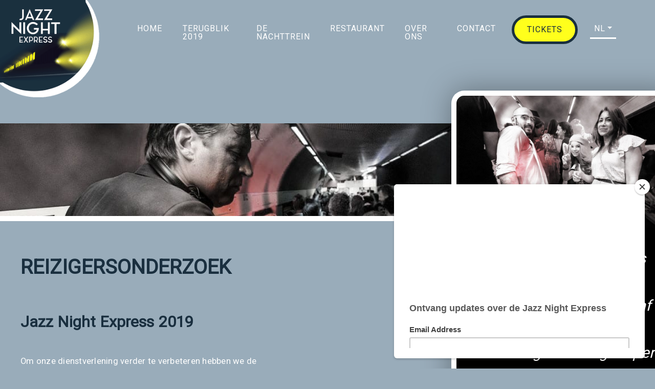

--- FILE ---
content_type: text/html; charset=UTF-8
request_url: https://jazznightexpress.nl/reizigersonderzoek/
body_size: 4957
content:
<!DOCTYPE html>
<html lang="nl-NL">
<head>
    <meta charset="UTF-8">
    <meta name="viewport" content="width=device-width, initial-scale=1">
    <meta http-equiv="X-UA-Compatible" content="IE=edge">
    <link rel="profile" href="http://gmpg.org/xfn/11">
<meta http-equiv="x-dns-prefetch-control" content="on"><title>REIZIGERSONDERZOEK - JazzNightExpress</title>
<meta name='robots' content='max-image-preview:large' />
<link rel="alternate" href="https://jazznightexpress.nl/reizigersonderzoek/" hreflang="nl" />
<link rel="alternate" href="https://jazznightexpress.nl/en/reizigersonderzoek-en/" hreflang="en" />

<!-- This site is optimized with the Yoast SEO Premium plugin v11.9 - https://yoast.com/wordpress/plugins/seo/ -->
<link rel="canonical" href="https://jazznightexpress.nl/reizigersonderzoek/" />
<meta property="og:locale" content="nl_NL" />
<meta property="og:locale:alternate" content="en_GB" />
<meta property="og:type" content="article" />
<meta property="og:title" content="REIZIGERSONDERZOEK - JazzNightExpress" />
<meta property="og:description" content="Jazz Night Express 2019 Om onze dienstverlening verder te verbeteren hebben we de reizigers die in 2019 mee waren, gevraagd wat ze vonden van de Jazz Night Express. De belangrijkste redenen om mee te gaan zijn de ervaring en de muziek. Meer dan de helft geeft aan met partner of vriend(in) te reizen. Geen enkele &hellip;" />
<meta property="og:url" content="https://jazznightexpress.nl/reizigersonderzoek/" />
<meta property="og:site_name" content="JazzNightExpress" />
<meta property="og:image" content="https://jazznightexpress.nl/wp-content/uploads/2020/01/Joke-Schot-60-1.jpg" />
<meta property="og:image:secure_url" content="https://jazznightexpress.nl/wp-content/uploads/2020/01/Joke-Schot-60-1.jpg" />
<meta property="og:image:width" content="1152" />
<meta property="og:image:height" content="768" />
<meta name="twitter:card" content="summary_large_image" />
<meta name="twitter:description" content="Jazz Night Express 2019 Om onze dienstverlening verder te verbeteren hebben we de reizigers die in 2019 mee waren, gevraagd wat ze vonden van de Jazz Night Express. De belangrijkste redenen om mee te gaan zijn de ervaring en de muziek. Meer dan de helft geeft aan met partner of vriend(in) te reizen. Geen enkele [&hellip;]" />
<meta name="twitter:title" content="REIZIGERSONDERZOEK - JazzNightExpress" />
<meta name="twitter:image" content="https://jazznightexpress.nl/wp-content/uploads/2020/01/Joke-Schot-60-1.jpg" />
<script type='application/ld+json' class='yoast-schema-graph yoast-schema-graph--main'>{"@context":"https://schema.org","@graph":[{"@type":"WebSite","@id":"https://jazznightexpress.nl/#website","url":"https://jazznightexpress.nl/","name":"JazzNightExpress","potentialAction":{"@type":"SearchAction","target":"https://jazznightexpress.nl/?s={search_term_string}","query-input":"required name=search_term_string"}},{"@type":"ImageObject","@id":"https://jazznightexpress.nl/reizigersonderzoek/#primaryimage","url":"https://jazznightexpress.nl/wp-content/uploads/2020/01/Joke-Schot-60-1.jpg","width":1152,"height":768},{"@type":"WebPage","@id":"https://jazznightexpress.nl/reizigersonderzoek/#webpage","url":"https://jazznightexpress.nl/reizigersonderzoek/","inLanguage":"nl","name":"REIZIGERSONDERZOEK - JazzNightExpress","isPartOf":{"@id":"https://jazznightexpress.nl/#website"},"primaryImageOfPage":{"@id":"https://jazznightexpress.nl/reizigersonderzoek/#primaryimage"},"datePublished":"2020-01-21T17:07:29+00:00","dateModified":"2020-01-24T21:40:49+00:00"}]}</script>
<!-- / Yoast SEO Premium plugin. -->

<link rel='dns-prefetch' href='//use.fontawesome.com' />
<link rel="stylesheet" href="https://jazznightexpress.nl/wp-content/cache/minify/13e61.css" media="all" />








<style id='getwid-blocks-inline-css' type='text/css'>
.wp-block-getwid-section .wp-block-getwid-section__wrapper .wp-block-getwid-section__inner-wrapper{max-width: 1170px;}
</style>
<link rel="stylesheet" href="https://jazznightexpress.nl/wp-content/cache/minify/a4299.css" media="all" />


<link rel='stylesheet' id='wp-bootstrap-pro-fontawesome-cdn-css'  href='https://use.fontawesome.com/releases/v5.8.2/css/all.css' type='text/css' media='all' />
<link rel="stylesheet" href="https://jazznightexpress.nl/wp-content/cache/minify/9db89.css" media="all" />


<script src="https://jazznightexpress.nl/wp-content/cache/minify/daced.js"></script>


<!--[if lt IE 9]>
<script type='text/javascript' src='https://jazznightexpress.nl/wp-content/themes/wp-bootstrap-starter/inc/assets/js/html5.js' id='html5hiv-js'></script>
<![endif]-->
<link rel="https://api.w.org/" href="https://jazznightexpress.nl/wp-json/" /><link rel="alternate" type="application/json" href="https://jazznightexpress.nl/wp-json/wp/v2/pages/303" /><link rel="pingback" href="https://jazznightexpress.nl/xmlrpc.php">    <style type="text/css">
        #page-sub-header { background: #fff; }
    </style>
    <style type="text/css">.recentcomments a{display:inline !important;padding:0 !important;margin:0 !important;}</style>	<style type="text/css">
	        a.site-title,
		.site-description {
			color: #ffffff;
		}
		</style>
	<link rel="icon" href="https://jazznightexpress.nl/wp-content/uploads/2020/01/favicon-2.ico" sizes="32x32" />
<link rel="icon" href="https://jazznightexpress.nl/wp-content/uploads/2020/01/favicon-2.ico" sizes="192x192" />
<link rel="apple-touch-icon" href="https://jazznightexpress.nl/wp-content/uploads/2020/01/favicon-2.ico" />
<meta name="msapplication-TileImage" content="https://jazznightexpress.nl/wp-content/uploads/2020/01/favicon-2.ico" />

<!-- add this Global site tag (gtag.js) - Google Analytics -->
	
<!-- Facebook Pixel Code -->
<script>
  !function(f,b,e,v,n,t,s)
  {if(f.fbq)return;n=f.fbq=function(){n.callMethod?
  n.callMethod.apply(n,arguments):n.queue.push(arguments)};
  if(!f._fbq)f._fbq=n;n.push=n;n.loaded=!0;n.version='2.0';
  n.queue=[];t=b.createElement(e);t.async=!0;
  t.src=v;s=b.getElementsByTagName(e)[0];
  s.parentNode.insertBefore(t,s)}(window, document,'script',
  'https://connect.facebook.net/en_US/fbevents.js');
  fbq('init', '1046595315708474');
  fbq('track', 'PageView');
</script>
<noscript><img height="1" width="1" style="display:none"
  src="https://www.facebook.com/tr?id=1046595315708474&ev=PageView&noscript=1"
/></noscript>
<!-- End Facebook Pixel Code -->
	

</head>

<body class="page-template page-template-fullwidth page-template-fullwidth-php page page-id-303">
<div id="page" class="site">

                    <div id="feature-header">
            <img class="rellax" data-rellax-speed="-5" srcset="https://jazznightexpress.nl/wp-content/uploads/2020/01/Joke-Schot-60-1-300x200.jpg 320w,
                https://jazznightexpress.nl/wp-content/uploads/2020/01/Joke-Schot-60-1-300x200.jpg 480w,
                https://jazznightexpress.nl/wp-content/uploads/2020/01/Joke-Schot-60-1.jpg 800w"
            sizes="(max-width: 320px) 280px,
                (max-width: 480px) 440px,
                800px"
            src="https://jazznightexpress.nl/wp-content/uploads/2020/01/Joke-Schot-60-1.jpg" alt="">
            

        </div>
        	
	<a class="skip-link screen-reader-text" href="#content">Skip to content</a>
    	<header id="masthead" class="site-header navbar-static-top navbar-light" role="banner">
        <div class="container">
            <nav class="navbar navbar-expand-xl p-0">
                <div class="navbar-brand">
                                            <a href="https://jazznightexpress.nl/">
                            <img src="https://jazznightexpress.nl/wp-content/uploads/2020/01/2020-Round-LB-JAZZNightEXPRESS-2.png" alt="JazzNightExpress">
                        </a>
                    
                </div>
                <button class="navbar-toggler" type="button" data-toggle="collapse" data-target="#main-nav" aria-controls="" aria-expanded="false" aria-label="Toggle navigation">
                    <span class="navbar-toggler-icon"></span>
                </button>

                <div id="main-nav" class="collapse navbar-collapse justify-content-end"><ul id="menu-main-menu" class="navbar-nav"><li itemscope="itemscope" itemtype="https://www.schema.org/SiteNavigationElement" id="menu-item-8" class="menu-item menu-item-type-custom menu-item-object-custom menu-item-home menu-item-8 nav-item"><a title="Home" href="https://jazznightexpress.nl" class="nav-link">Home</a></li>
<li itemscope="itemscope" itemtype="https://www.schema.org/SiteNavigationElement" id="menu-item-1868" class="menu-item menu-item-type-post_type menu-item-object-page menu-item-1868 nav-item"><a title="Terugblik 2019" href="https://jazznightexpress.nl/terugblik-2019-jazz-night-express/" class="nav-link">Terugblik 2019</a></li>
<li itemscope="itemscope" itemtype="https://www.schema.org/SiteNavigationElement" id="menu-item-25" class="menu-item menu-item-type-post_type menu-item-object-page menu-item-25 nav-item"><a title="De nachttrein" href="https://jazznightexpress.nl/denachttrein/" class="nav-link">De nachttrein</a></li>
<li itemscope="itemscope" itemtype="https://www.schema.org/SiteNavigationElement" id="menu-item-1506" class="menu-item menu-item-type-post_type menu-item-object-page menu-item-1506 nav-item"><a title="Restaurant" href="https://jazznightexpress.nl/meals-on-wheels/" class="nav-link">Restaurant</a></li>
<li itemscope="itemscope" itemtype="https://www.schema.org/SiteNavigationElement" id="menu-item-129" class="menu-item menu-item-type-post_type menu-item-object-page menu-item-129 nav-item"><a title="Over ons" href="https://jazznightexpress.nl/over-ons/" class="nav-link">Over ons</a></li>
<li itemscope="itemscope" itemtype="https://www.schema.org/SiteNavigationElement" id="menu-item-28" class="menu-item menu-item-type-post_type menu-item-object-page menu-item-28 nav-item"><a title="Contact" href="https://jazznightexpress.nl/contact/" class="nav-link">Contact</a></li>
<li itemscope="itemscope" itemtype="https://www.schema.org/SiteNavigationElement" id="menu-item-24" class="menu-item menu-item-type-post_type menu-item-object-page menu-item-24 nav-item"><a title="Tickets" href="https://jazznightexpress.nl/tickets/" class="nav-link">Tickets</a></li>
<li itemscope="itemscope" itemtype="https://www.schema.org/SiteNavigationElement" id="menu-item-311" class="pll-parent-menu-item menu-item menu-item-type-custom menu-item-object-custom current-menu-parent menu-item-has-children dropdown active menu-item-311 nav-item"><a title="NL" href="#" data-toggle="dropdown" aria-haspopup="true" aria-expanded="false" class="dropdown-toggle nav-link" id="menu-item-dropdown-311">NL</a>
<ul class="dropdown-menu" aria-labelledby="menu-item-dropdown-311" role="menu">
	<li itemscope="itemscope" itemtype="https://www.schema.org/SiteNavigationElement" id="menu-item-311-nl" class="lang-item lang-item-154 lang-item-nl current-lang lang-item-first menu-item menu-item-type-custom menu-item-object-custom menu-item-311-nl nav-item"><a title="NL" href="https://jazznightexpress.nl/reizigersonderzoek/" class="dropdown-item" hreflang="nl-NL" lang="nl-NL">NL</a></li>
	<li itemscope="itemscope" itemtype="https://www.schema.org/SiteNavigationElement" id="menu-item-311-en" class="lang-item lang-item-157 lang-item-en menu-item menu-item-type-custom menu-item-object-custom menu-item-311-en nav-item"><a title="En" href="https://jazznightexpress.nl/en/reizigersonderzoek-en/" class="dropdown-item" hreflang="en-GB" lang="en-GB">En</a></li>
</ul>
</li>
</ul></div>
            </nav>
        </div>
	</header><!-- #masthead -->
    	<div id="content" class="site-content">
		<div class="container">
			<div class="row">
                
	<section id="primary" class="content-area col-sm-12">
		<main id="main" class="site-main" role="main">

			
<article id="post-303" class="post-303 page type-page status-publish has-post-thumbnail hentry">
		 
	 	
		<header class="entry-header">
			<h1 class="entry-title">REIZIGERSONDERZOEK</h1>		</header><!-- .entry-header -->
	
				
	<div class="entry-content">
		
<div class="wp-block-columns">
<div class="wp-block-column">
<h2>Jazz Night Express 2019</h2>



<p>Om onze dienstverlening verder te verbeteren hebben we de reizigers die in 2019 mee waren, gevraagd wat ze vonden van de Jazz Night Express. </p>



<p>De belangrijkste redenen om mee te gaan zijn de ervaring en de muziek. Meer dan de helft geeft aan met partner of vriend(in) te reizen. Geen enkele respondent aangegeven de volgende niet meer mee te gaan.</p>



<p>De reizigers komen overal vandaan: Parijs, Hamburg, Rotterdam, Warschau, Amsterdam, maar ook: Nijmegen, Epe, Amersfoort</p>
</div>



<div class="wp-block-column offset-height rellax">
<figure class="wp-block-image size-large"><img loading="lazy" width="1024" height="683" src="https://jazznightexpress.nl/wp-content/uploads/2020/01/topshot3-jazznight-1024x683.jpg" alt="" class="wp-image-266" srcset="https://jazznightexpress.nl/wp-content/uploads/2020/01/topshot3-jazznight-1024x683.jpg 1024w, https://jazznightexpress.nl/wp-content/uploads/2020/01/topshot3-jazznight-300x200.jpg 300w, https://jazznightexpress.nl/wp-content/uploads/2020/01/topshot3-jazznight-768x512.jpg 768w, https://jazznightexpress.nl/wp-content/uploads/2020/01/topshot3-jazznight.jpg 1152w" sizes="(max-width: 1024px) 100vw, 1024px" /></figure>



<figure class="wp-block-pullquote"><blockquote><p><em>&#8220;Jazz Night Express als geheel: in een woord fantastisch. Echt petje af voor de organisatie. Geweldige ervaring. Super leuke sfeer aan boord. Wij zouden zeker nog een keer gaan. Ik denk dat slaaptreinen hoe dan ook terug moeten komen&#8221;</em></p><cite>REIZIGER 2019</cite></blockquote></figure>
</div>
</div>



<h2 class="has-text-align-center">Jazz Night Express als <strong>geheel 8,9</strong></h2>



<p class="has-text-align-center">Beoordeling reizigers (38) Via onderzoekdoen.nl</p>



<div class="wp-block-columns ranking">
<div class="wp-block-column">
<p class="has-text-align-center">Programma</p>



<h2 class="has-text-align-center">8,4</h2>
</div>



<div class="wp-block-column">
<p class="has-text-align-center">Bediening en service</p>



<h2 class="has-text-align-center">8,3</h2>
</div>



<div class="wp-block-column">
<p class="has-text-align-center">Netheid en hygiëne</p>



<h2 class="has-text-align-center">7,1</h2>
</div>



<div class="wp-block-column">
<p class="has-text-align-center">Reistijden</p>



<h2 class="has-text-align-center">7,1</h2>
</div>



<div class="wp-block-column">
<p class="has-text-align-center">Bestemming</p>



<h2 class="has-text-align-center">8,7</h2>
</div>



<div class="wp-block-column">
<p class="has-text-align-center">Kwaliteit rijtuigen</p>



<h2 class="has-text-align-center">7,4</h2>
</div>
</div>



<div style="height:20px" aria-hidden="true" class="wp-block-spacer"></div>



<p>Op basis daarvan hebben we veel zaken gecontinueerd en versterkt, maar ook een aantal verbeteringen doorgevoerd. De rijtijden zijn beter, waardoor we wat later kunnen aankomen. Er komen meer stewards in de slaap- en couchettewagons. Zij geven de wagons extra gezelligheid mee, maken de reizigers wegwijs maken in de trein en zullen de schoonmaak beter monitoren. </p>



<p><em>De cijfers hierboven zijn omgezet van een classificatie zeer ontevreden (1-2), ontevreden (3-4), neutraal (5-6), tevreden (7-8) en zeer tevreden (9-10)</em></p>



<div class="wp-block-button aligncenter"><a class="wp-block-button__link" href="https://jazznightexpress.nl/terugblik-2019-jazz-night-express/">Terugblik 2019</a></div>



<div style="height:100px" aria-hidden="true" class="wp-block-spacer"></div>
	</div><!-- .entry-content -->

	</article><!-- #post-## -->

		</main><!-- #main -->
	</section><!-- #primary -->

			</div><!-- .row -->
		</div><!-- .container -->
	</div><!-- #content -->
    	<footer id="colophon" class="site-footer navbar-light" role="contentinfo">

	<div class="footermenu wp-block-columns has-4-columns services">
		<div class="wp-block-column">
						</div>
		<div class="wp-block-column">
			
		</div>
		<div class="wp-block-column">
				</div>
		<div class="wp-block-column">
			<div class="social-icons">
				<div class="logo-footer">
			<div>
		</div>
	</div>


		</div>
	</footer><!-- #colophon -->
</div><!-- #page -->

<script type='text/javascript' id='getwid-blocks-frontend-js-js-extra'>
/* <![CDATA[ */
var Getwid = {"settings":[],"ajax_url":"https:\/\/jazznightexpress.nl\/wp-admin\/admin-ajax.php","nonces":{"recaptcha_v2_contact_form":"74da5ede1d"}};
/* ]]> */
</script>





<link href="https://fonts.googleapis.com/css?family=Roboto&display=swap" rel="stylesheet">

<script src="https://jazznightexpress.nl/wp-content/cache/minify/a2afe.js"></script>

    <script>
    	var rellax = new Rellax('.rellax', {
        // center: true
        callback: function(position) {
            // callback every position change
            console.log(position);
        }
      });
	</script>
	<script>
		// Also can pass in optional settings block
		var rellax = new Rellax('.rellax', {
			speed: -3,
			center: true,
			wrapper: null,
			round: true,
			vertical: true,
			horizontal: true
		});
	</script>

<script type="text/javascript" src="//downloads.mailchimp.com/js/signup-forms/popup/unique-methods/embed.js" data-dojo-config="usePlainJson: true, isDebug: false"></script><script type="text/javascript">window.dojoRequire(["mojo/signup-forms/Loader"], function(L) { L.start({"baseUrl":"mc.us20.list-manage.com","uuid":"8f5b5dade334e2152cdb519b1","lid":"1e83799b4a","uniqueMethods":true}) })</script>


	<!-- Global site tag (gtag.js) - Google Analytics -->
	<script async src="https://www.googletagmanager.com/gtag/js?id=UA-132816955-1"></script>
	<script>
	window.dataLayer = window.dataLayer || [];
	function gtag(){dataLayer.push(arguments);}
	gtag('js', new Date());

	gtag('config', 'UA-132816955-1');
	</script>



</body>
</html>
<!--
Performance optimized by W3 Total Cache. Learn more: https://www.boldgrid.com/w3-total-cache/

Object caching 18/149 objecten gebruiken disk
Paginacaching met disk: enhanced{w3tc_pagecache_reject_reason}
Minified gebruikt disk
Database caching 4/47 wachtrijen in 4.000 seconden gebruikt disk

Served from: jazznightexpress.nl @ 2026-01-21 14:56:48 by W3 Total Cache
-->

--- FILE ---
content_type: text/css
request_url: https://jazznightexpress.nl/wp-content/cache/minify/9db89.css
body_size: 7431
content:
body{margin:0;-webkit-font-smoothing:auto;letter-spacing:0.25;background-color:#99acba;-apple-system, BlinkMacSystemFont, "Segoe UI", "Roboto", "Oxygen", "Ubuntu", "Cantarell", "Fira Sans", "Droid Sans", "Helvetica Neue", sans-serif;color:#fff!important;line-height:1.6;letter-spacing:0.005em;font-size:1.1rem!important}article,aside,details,figcaption,figure,footer,header,main,menu,nav,section,summary{display:block}audio,canvas,progress,video{display:inline-block;vertical-align:baseline}audio:not([controls]){display:none;height:0}[hidden],template{display:none}a{background-color:transparent;color:#ffff1c!important;font-size:1.2rem}.purple_bg
a{color:#fff!important}a:active,a:hover{outline:0}dfn{font-style:italic}mark{background:#ff0;color:#000}small{font-size:80%}sub,sup{font-size:75%;line-height:0;position:relative;vertical-align:baseline}sup{top:-0.5em}sub{bottom:-0.25em}img{border:0}svg:not(:root){overflow:hidden}figure{margin:0!important}hr{box-sizing:content-box;height:0}button{overflow:visible}button,select{text-transform:none}button,
html input[type="button"],input[type="reset"],input[type="submit"]{-webkit-appearance:button;cursor:pointer}button[disabled],
html input[disabled]{cursor:default}button::-moz-focus-inner,input::-moz-focus-inner{border:0;padding:0}input{line-height:normal}input[type="checkbox"],input[type="radio"]{box-sizing:border-box;padding:0}input[type="number"]::-webkit-inner-spin-button,input[type="number"]::-webkit-outer-spin-button{height:auto}input[type="search"]::-webkit-search-cancel-button,input[type="search"]::-webkit-search-decoration{-webkit-appearance:none}fieldset{border:1px
solid #c0c0c0;margin:0
2px;padding:0.35em 0.625em 0.75em}legend{border:0;padding:0}textarea{overflow:auto}optgroup{font-weight:bold}table{border-collapse:collapse;border-spacing:0}td,th{padding:0}h1,h2,h3,h4,h5,h6{clear:both;color:#1a2f3f;font-weight:600;margin-top:24px;margin-bottom:15px;letter-spacing:0.3;font-family:'Roboto',sans-serif}h1{font-size:2rem;padding-bottom:10px;font-weight:bold;font-weight:1000;color:#1a2f3f;display:block!important}h2, h2
a{font-size:2rem;font-family:'Roboto',sans-serif;color:#1a2f3f!important;font-weight:600;max-width:1200px;margin:0
auto;padding-bottom:40px;padding-top:20px;line-height:1.3}h3{font-size:18px;line-height:25px}h4{font-size:16px;line-height:20px}h5{font-size:14px;line-height:17.5px}p{margin-bottom:1.5em;line-height:1.7;letter-spacing:0.25px}h1.entry-title{font-size:1.31rem;border-bottom:1px solid #eaecef}h2.entry-title{border-bottom:1px solid #eaecef}h3.widget-title{font-size:1.2rem}body{}img{height:auto;max-width:100%}figure{}table{margin:0
0 1.5em;width:100%}header#masthead{margin-bottom:0;box-shadow:0 0.5rem 1rem rgba(0,0,0,.05), inset 0 -1px 0 rgba(0,0,0,.1);padding:0!important;position:absolute;top:0}.navbar-brand>a{color:rgba(0, 0, 0, 0.9);font-size:1.1rem;outline:medium none;text-decoration:none;color:#fff;font-weight:700}.navbar-brand>a:visited,.navbar-brand>a:hover{text-decoration:none}#page-sub-header{position:relative;padding-top:5rem;padding-bottom:0;text-align:center;font-size:1.25rem;background-size:cover !important}body:not(.theme-preset-active) #page-sub-header
h1{line-height:1.6;font-size:4rem;color:#563e7c;margin:0
0 1rem;border:0;padding:0}#page-sub-header
p{margin-bottom:0;line-height:1.4;font-size:1.25rem;font-weight:300}body:not(.theme-preset-active) #page-sub-header
p{color:#212529}a.page-scroller{color:#333;font-size:2.6rem;display:inline-block;margin-top:2rem}@media screen and (min-width: 768px){body:not(.theme-preset-active) #page-sub-header
h1{font-size:3.750rem}body:not(.theme-preset-active) #page-sub-header{font-size:1.25rem}}@media screen and (min-width: 992px){#page-sub-header
p{max-width:43rem;margin:0
auto}}#masthead
nav{margin:0
auto;padding-left:15%!important;padding-right:5%!important}body:not(.theme-preset-active) #masthead .navbar-nav>li>a{color:#cdbfe3;padding:0.5rem;font-weight:500;font-size:0.875rem}body:not(.theme-preset-active) #masthead .navbar-nav > li > a:hover,
body:not(.theme-preset-active) #masthead .navbar-nav>li.current_page_item>a{color:#fff;font-weight:600}.navbar-brand{height:auto}.navbar-toggle .icon-bar{background:#000 none repeat scroll 0 0}.dropdown-menu .dropdown-toggle::after{border-bottom:0.3em solid transparent;border-left:0.3em solid;border-top:0.3em solid transparent}.dropdown.menu-item-has-children .dropdown.menu-item-has-children{position:relative}.dropdown.menu-item-has-children .dropdown.menu-item-has-children>.dropdown-menu{top:0;left:100%;margin-top:-6px;margin-left:-1px;-webkit-border-radius:0 6px 6px 6px;-moz-border-radius:0 6px 6px;border-radius:0 6px 6px 6px}.dropdown.menu-item-has-children .dropdown.menu-item-has-children:hover>.dropdown-menu{display:block}.dropdown.menu-item-has-children .dropdown.menu-item-has-children>a:after{display:block;content:" ";float:right;width:0;height:0;border-color:transparent;border-style:solid;border-width:5px 0 5px 5px;border-left-color:#ccc;margin-top:5px;margin-right:-10px}.dropdown.menu-item-has-children .dropdown.menu-item-has-children:hover>a:after{border-left-color:#fff}.dropdown.menu-item-has-children .dropdown.menu-item-has-children.pull-left{float:none}.dropdown.menu-item-has-children .dropdown.menu-item-has-children.pull-left>.dropdown-menu{left:-100%;margin-left:10px;-webkit-border-radius:6px 0 6px 6px;-moz-border-radius:6px 0 6px 6px;border-radius:6px 0 6px 6px}.menu-toggle,
.main-navigation.toggled
ul{display:block}.dropdown-item{line-height:1.2;padding-bottom:0.313rem;padding-top:0.313rem}.dropdown-menu{min-width:12.500rem}.dropdown .open .dropdown-menu{display:block;left:12.250em;top:0}.dropdown-menu .dropdown-item{white-space:normal;background:transparent;line-height:1.6}.dropdown-menu .dropdown-item:hover{background:transparent}@media screen and (min-width: 37.5em){.menu-toggle{display:none}}@media screen and (min-width: 769px){.dropdown-menu li>.dropdown-menu{right:-9.875rem;top:1.375rem}}@media screen and (max-width: 1024px){.navbar-nav .dropdown-menu{border:medium none;margin-left:1.250rem;padding:0}.dropdown-menu li
a{padding:0}#masthead .navbar-nav>li>a{padding-bottom:0.625rem;padding-top:0.313rem}.navbar-light .navbar-toggler{border:medium none;outline:none;background-color:#fff}}.site-main .comment-navigation,
.site-main .posts-navigation,
.site-main .post-navigation{margin:0
0 1.5em;overflow:hidden}.comment-navigation .nav-previous,
.posts-navigation .nav-previous,
.post-navigation .nav-previous{float:left;width:50%}.comment-navigation .nav-next,
.posts-navigation .nav-next,
.post-navigation .nav-next{float:right;text-align:right;width:50%}.comment-content.card-block{padding:20px}.navigation.post-navigation{padding-top:1.875rem}.post-navigation .nav-previous a,
.post-navigation .nav-next
a{border:1px
solid #ddd;border-radius:0.938rem;display:inline-block;padding:0.313rem 0.875rem;text-decoration:none}.post-navigation .nav-next a::after{content:" \2192"}.post-navigation .nav-previous a::before{content:"\2190 "}.post-navigation .nav-previous a:hover,
.post-navigation .nav-next a:hover{background:#eee none repeat scroll 0 0}.screen-reader-text{clip:rect(1px, 1px, 1px, 1px);position:absolute !important;height:1px;width:1px;overflow:hidden;word-wrap:normal !important}.screen-reader-text:focus{background-color:#f1f1f1;border-radius:3px;box-shadow:0 0 2px 2px rgba(0, 0, 0, 0.6);clip:auto !important;color:#21759b;display:block;font-size:14px;font-size:0.875rem;font-weight:bold;height:auto;left:0.313rem;line-height:normal;padding:0.938rem 1.438rem 0.875rem;text-decoration:none;top:0.313rem;width:auto;z-index:100000}#content[tabindex="-1"]:focus{outline:0}.alignleft{display:inline;float:left;margin-right:1.5em}.alignright{display:inline;float:right;margin-left:1.5em}.aligncenter{clear:both;display:block;margin-left:auto;margin-right:auto}a
img.alignright{float:right;margin:0.313rem 0 1.25rem 1.25rem}a
img.alignnone{margin:0.313rem 1.25rem 1.25rem 0}a
img.alignleft{float:left;margin:0.313rem 1.25rem 1.25rem 0}a
img.aligncenter{display:block;margin-left:auto;margin-right:auto}.wp-caption.alignnone{margin:0.313rem 1.25rem 1.25rem 0}.wp-caption.alignleft{margin:0.313rem 1.25rem 1.25rem 0}.wp-caption.alignright{margin:0.313rem 0 1.25rem 1.25rem}.clear:before,.clear:after,.entry-content:before,.entry-content:after,.comment-content:before,.comment-content:after,.site-header:before,.site-header:after,.site-content:before,.site-content:after,.site-footer:before,.site-footer:after{content:"";display:table;table-layout:fixed}.clear:after,.entry-content:after,.comment-content:after,.site-header:after,.site-content:after,.site-footer:after{clear:both}.widget{margin:0
0 1.5em;font-size:0.875rem}.widget
select{max-width:100%}.widget_search .search-form input[type="submit"]{display:none}.nav>li>a:focus,.nav>li>a:hover{background-color:#eee;text-decoration:none}.half-rule{width:6rem;margin:2.5rem 0}.widget_categories .nav-link{display:inline-block}#content.site-content{}.sticky .entry-title::before{content:'\f08d';font-family:"Font Awesome\ 5 Free";font-size:1.563rem;left:-2.5rem;position:absolute;top:0.375rem;font-weight:900}.sticky .entry-title{position:relative}.single .byline,
.group-blog
.byline{display:inline}.page-content,.entry-content,.entry-summary{margin:1.5em 0 0}.page-links{clear:both;margin:0
0 1.5em}.page-template-blank-page .entry-content,
.blank-page-with-container .entry-content{margin-top:0}.post.hentry{margin-bottom:4rem}.posted-on,.byline,.comments-link{color:#9a9a9a}.entry-title>a{color:inherit}.comment-content
a{word-wrap:break-word}.bypostauthor{display:block}.comment-body .pull-left{padding-right:0.625rem}.comment-list
.comment{display:block}.comment-list{padding-left:0}.comments-title{font-size:1.125rem}.comment-list
.pingback{border-top:1px solid rgba(0, 0, 0, 0.125);padding:0.563rem 0}.comment-list .pingback:first-child{border:medium none}.infinite-scroll .posts-navigation,
.infinite-scroll.neverending .site-footer{display:none}.infinity-end.neverending .site-footer{display:block}.page-content .wp-smiley,
.entry-content .wp-smiley,
.comment-content .wp-smiley{border:none;margin-bottom:0;margin-top:0;padding:0}embed,iframe,object{max-width:100%}iframe{max-height:320px!important;margin-bottom:20px}.wp-caption{background:#f1f1f1 none repeat scroll 0 0;border:1px
solid #f0f0f0;max-width:96%;padding:0.313rem 0.313rem 0;text-align:center}.wp-caption img[class*="wp-image-"]{border:0
none;height:auto;margin:0;max-width:100%;padding:0;width:auto}.wp-caption .wp-caption-text{font-size:0.688rem;line-height:1.063rem;margin:0;padding:0.625rem}.wp-caption-text{text-align:center}.gallery{margin-bottom:1.5em}.gallery-item{display:inline-block;text-align:center;vertical-align:top;width:100%}.gallery-item .gallery-columns-2{max-width:50%}.gallery-item .gallery-columns-3{max-width:33.33333%}.gallery-item .gallery-columns-4{max-width:25%}.gallery-item .gallery-columns-5{max-width:20%}.gallery-item .gallery-columns-6{max-width:16.66667%}.gallery-item .gallery-columns-7{max-width:14.28571%}.gallery-item .gallery-columns-8{max-width:12.5%}.gallery-item .gallery-columns-9{max-width:11.11111%}.gallery-caption{display:block}.woocommerce-cart-form .shop_table .coupon .input-text{width:8.313rem !important}.variations_form .variations .value>select{margin-bottom:0.625rem}.woocommerce-MyAccount-content .col-1,
.woocommerce-MyAccount-content .col-2{max-width:100%}.elementor-page article .entry-footer{display:none}.elementor-page.page-template-fullwidth #content.site-content{padding-bottom:0;padding-top:0}.elementor-page .entry-content{margin-top:0}.vc_desktop article .entry-footer{display:none}.vc_desktop #content.site-content{padding-bottom:0;padding-top:0}.vc_desktop .entry-content{margin-top:0}body:not(.theme-preset-active) footer#colophon{color:#99979c}.navbar-dark .site-info{color:#fff}.copyright{font-size:0.875rem;margin-bottom:0;text-align:center}.copyright a, footer#colophon
a{color:inherit}@media screen and (max-width: 767px){#masthead .navbar-nav>li>a{padding-bottom:0.938rem;padding-top:0.938rem}}@media only screen and (max-width: 1280px){html{font-size:95%}}@media screen and (max-width: 1199px){.navbar-dark .dropdown-item{color:#fff}.navbar-nav .dropdown-menu{background:transparent;box-shadow:none;border:none}}@media only screen and (max-width: 1024px){html{font-size:90%}}@media only screen and (max-width: 960px){html{font-size:85%}}@media only screen and (max-width: 768px){html{font-size:80%}body:not(.theme-preset-active) #masthead .navbar-nav>li>a{font-size:1.25rem!important}}@media only screen and (max-width: 480px){html{font-size:75%}}header#masthead{box-shadow:none!important;width:100%}.dropdown-menu{background-color:#000;left:-70px}.ranking .wp-block-column{border-right:#fff 5px solid}.ranking .wp-block-column
p{padding-bottom:10px!important}.ranking .wp-block-column:not(:first-child){margin-left:0px!important}h1.entry-title{border-bottom:0px!important;font-size:2.6rem!important;text-align:center;max-width:700px;margin:20px
auto}#main h1, #main h2, #main
h3{line-height:1.5}#main p,.posts-navigation{max-width:600px;margin:0px
auto!important;padding-bottom:40px}.blog #main
article{max-width:600px;margin:0px
auto;padding-bottom:20px}blockquote
p{color:#1a2f3f}blockquote{padding:15px;margin-right:0px!important;margin-left:10px}.intro{font-size:1.3rem}.intro{font-size:1.3rem}.navbar-brand
img{max-height:270px;position:absolute;top:-10px;left:-10px}.navbar-brand{width:200px;display:block;line-height:inherit;white-space:nowrap;margin-right:0rem;padding-bottom:0rem!important}.wp-block-cover,.wp-block-cover-image{background-color:rgba(79,7,61,.50)!important;transition:background-color 0.5s ease}.wp-block-cover:hover,.wp-block-cover-image:hover{background-color:rgba(79,7,61,100)!important;transition:background-color 0.5s ease}.navbar{display:flex!important;padding-top:20px!important;padding-bottom:40px!important;color:#ccc}body:not(.theme-preset-active) #masthead .navbar-nav>li>a{color:#fff;text-transform:uppercase}body:not(.theme-preset-active) #masthead .navbar-nav>li>a:hover{color:#ffffff!important}.wp-block-cover,.wp-block-cover-image{border-radius:3px}.wp-block-button{margin:0
auto;text-align:left;padding-bottom:80  px!important}.wp-block-button
a{background-color:#fff;color:#000!important;font-weight:400}.wp-block-media-text__media
img{max-height:400px;width:inherit!important;margin:0
auto}.wp-block-media-text__content .wp-block-button a, .wp-block-column .wp-block-button a, .wp-block-button
a{color:#fff!important;font-weight:400;transition:background-color 0.5s ease;transition:border 0.8s ease;Border:0px solid}.wp-block-media-text__content .wp-block-button a:hover, .wp-block-column .wp-block-button a:hover{color:#fff!important;font-weight:400;transition:background-color 0.5s ease;transition:border 0.8s ease;Border:4px solid}.container{padding-left:0!important;padding-right:0!important;width:100%!important}.connectas{text-align:center;margin:0
auto;padding-top:40px;padding-bottom:40px}.connectas
img{max-height:100px}#yui_3_17_2_1_1567428726827_822{text-align:center;padding-bottom:40px}.wp-block-image
figcaption{margin-top:0px;margin-bottom:1em;color:#555d66;text-align:left;font-size:11px;padding:10px}.page-id-46 .has-3-columns, .page-id-44 .has-3-columns, .page-id-54 .has-2-columns, .page-id-149 .has-2-columns, .page-id-160 .has-2-columns, .page-id-154 .has-2-columns, .page-id-163 .has-2-columns, .page-id-166 .has-2-columns, .page-id-157 .has-2-columns, .page-id-52 .has-2-columns{Max-width:800px;margin:0
auto}.page-id-50 .has-4-columns{Max-width:950px;margin:0
auto}.page-id-50 .has-4-columns p, .page-id-50 .has-3-columns
p{font-size:14px!important}.wp-block-image:first-of-type, .wp-block-image:first-of-type .is-resized{overflow:hidden;display:inherit!important}.offset-height .wp-block-image:first-of-type img, .offset-height .wp-block-image:first-of-type .is-resized img, .offset-height-programma .wp-block-image:first-of-type .is-resized img, .offset-height-programma .wp-block-image:first-of-type
img{max-width:100%!important;border-left:10px #fff solid;border-top:10px #fff solid;border-right:10px #fff solid;border-bottom:none;border-top-left-radius:25px;border-top-right-radius:25px;border-bottom-left-radius:0px;border-bottom-right-radius:0px}.offset-height .wp-block-image:first-of-type, .offset-height .wp-block-image:first-of-type .is-resized, .offset-height-programma .wp-block-image:first-of-type .is-resized, .offset-height-programma .wp-block-image:first-of-type{max-width:100%!important;border-left:none;border-top:none;border-right:none;border-bottom:none;border-top-left-radius:0;border-top-right-radius:0;border-bottom-left-radius:0px;border-bottom-right-radius:0px;background:transparent}.wp-block-image:first-of-type, .wp-block-image:first-of-type .is-resized,.image-2{max-width:100%!important;border:10px
#fff solid;border-radius:25px;min-height:170px;background:#fff;vertical-align:middle}.image-2
img{border-radius:20px}.OHOZ
img{padding-top:40px}.DIA
figure{background:transparent!important;text-align:center;padding-top:20px}.DIA .wp-block-image{background:transparent!important;text-align:center;padding-top:20px}.Quote-home{border-radius:20px;border:10px
#fff solid;background:#000}.Quote-home
figure{border:0px!important;background:transparent!important}.book{max-width:200px!important}.widget-area{padding-top:75px!important}.frm_description{display:none}.frm_style_formidable-style.with_frm_style .form-field{width:100%!important}.frm_button_submit{background-color:#723c64!important;color:#fff!important;width:250px!important;height:50px!important;border-radius:30px!important}#feature-header{position:relative;width:100%;overflow:hidden;height:60vh;border-bottom:10px solid #fff}#feature-header
img{width:100%;object-fit:cover;object-position:-0px -150px}.home #feature-header{position:relative;width:100%;overflow:hidden;height:100vh;border-bottom:10px solid #fff}.home #feature-header
img{width:100%;object-fit:cover;height:100vh;object-position:0px 0px}.artist
img{filter:saturate(0);transition-duration: .4s,.8s,.1s;transition-delay:0s,.2s,.2s;transition-timing-function:cubic-bezier(.25,.46,.45,.94);width:100%}.artist img:hover{filter:saturate(1);transition-duration: .4s,.8s,.1s;transition-delay:0s,.2s,.2s;transition-timing-function:cubic-bezier(.25,.46,.45,.94)}#page{overflow:hidden}.wp-block-columns.purple_bg{max-width:100%;background-color:#000!important;width:100%!important;position:relative;padding-bottom:6%;padding-top:6%;background:url('https://jazznightexpress.nl/wp-content/uploads/2020/01/Jazz-Night-Express-2019-background.jpg') no-repeat fixed;background-size:cover;border-top:10px solid #fff;border-bottom:10px solid #fff;background-position-y:center}#main .purple_bg .wp-block-column
p{color:#fff;font-family:'Roboto',sans-serif;font-weight:250;margin-top:0;margin-bottom:1rem;max-width:100%!important}.purple_bg
h2{font-weight:500;font-size:1.5rem;color:#fff!important}.wp-block-columns{max-width:1200px;margin:0
auto;margin-top:0px;margin-bottom:40px}.wp-block-columns .wp-block-columns{margin-top:0px!important}.teammember{max-height:400px;max-width:400px;border-radius:400px!important}.teammember
img{overflow:hidden;max-height:400px}.offset-height{top:-350px;-webkit-box-shadow:0px 0px 55px 0px rgba(0,0,0,0.35);-moz-box-shadow:0px 0px 55px 0px rgba(0,0,0,0.35);box-shadow:0px 0px 55px 0px rgba(0,0,0,0.35);border-radius:25px;position:relative;min-width:440px!important}.home .offset-height{top:-250px;-webkit-box-shadow:0px 0px 55px 0px rgba(0,0,0,0.35);-moz-box-shadow:0px 0px 55px 0px rgba(0,0,0,0.35);box-shadow:0px 0px 55px 0px rgba(0,0,0,0.35);border-radius:25px;position:relative}.offset-height-programma{min-height:600px}.offset-height-programma .wp-block-pullquote{min-height:40%;padding-bottom:50px}.request_button,.wp-block-button__link{top:80px;border:#fff 5px solid!important;border-radius:40px;padding:20px;padding-left:25px;padding-right:25px;position:relative;background-color:#1a2f3f!important}.request_button:hover, a.wp-block-button__link:hover, .wp-block-media-text__content .wp-block-button a:hover, .wp-block-column .wp-block-button a:hover{border:#ffff1c 5px solid!important;background-color:#1a2f3f!important;color:#ffff1c!important;text-decoration:none}.wp-block-button__link{top:0px}a.request_button:hover{text-decoration:none}a.request_button::before{width:20px;height:20px;display:block;margin-right:40px!important;margin-left:20px;position:relative;float:left;padding-top:5px}h1.entry-title{border-bottom:0px!important;font-size:2.6rem!important;text-align:left;max-width:1200px;margin:20px
auto}.header_text{position:absolute;top:32vh;margin-left:15%}.header_text
h2{color:#fff!important;font-size:3rem!important;max-width:800px}.header_text h2
strong{color:#ffff0a;font-size:3rem!important}.header_text
p{color:#fff}p.datum{margin-bottom:-10px}.rating::before{content:url(/wp-content/themes/wp-bootstrap-starter/img/rating.png);margin-right:10px;top:8px;position:relative}.video_size{width:525px;height:290px;background-size:cover;background-position:center center;cursor:pointer;display:flex;align-items:center;justify-content:center}.until_now_col{width:100%;margin-left:25px;margin-right:25px}.until_now_col
img{max-width:190px;text-align:center}.quote_part{background:url(/wp-content/uploads/2020/01/quote_bg.jpg) no-repeat;background-size:cover;background-position:center;height:60vh;object-fit:cover;width:100%!important;position:relative;padding-bottom:6%;padding-top:6%;margin-bottom:100px}.quote_texts{text-align:left;padding-left:15rem;padding-right:15rem;font-family:'Roboto',sans-serif;font-weight:700}.hero_part{padding:10% 0 5% 0}h1.entry-title{display:none}.site-footer{background-color:#1a2f3f;width:100%;text-align:center;padding-top:50px;min-height:400px}footer .wp-block-column
p{text-align:left}footer .wp-block-column
li{width:20%;float:left;padding-left:0px;padding-right:20px}footer .wp-block-columns{margin-bottom:-20px!important}footer .wp-block-columns
h2{color:#fff!important;margin:0px!important;padding-left:0px!important;padding-bottom:20px!important;font-weight:bold!important;font-size:1.4em!important;padding-top:0px!important;text-align:left!important}#mc_embed_signup
form{padding:0px!important}#mc_embed_signup .mc-field-group
input{border:0px;border-bottom:2px #fff solid;background-color:transparent!important;width:100%;height:40px;color:#fff;margin-bottom:20px}#mc_embed_signup
label{width:100%;text-align:left}#mc_embed_signup
.button{background:#ffff1c!important;border-radius:40px!important;border:5px
#1a2f3f solid!important;color:#1a2f3f!important;padding:15px!important;padding-left:25px!important;padding-right:25px!important}.social-icons{text-align:left;color:#fff;display:block;max-width:30%}.social-icons
a{color:#fff!important;margin:0
auto;width:40px}.onbegrensdezaken{width:200px!important}.contact-icons{text-align:center}.footer-icon{width:20px;padding-bottom:20px;padding-top:20px;margin-right:7px;margin-left:7px;display:inline-grid;color:#fff}.social-links{font-size:20px}.container{width:100%!important;max-width:100%!important}.wp-block-column li:before, .wp-block-column li:before{vertical-align:middle;width:20px;height:40px;margin:-2px 22px 0 0;float:left}.wp-block-column
li{list-style-type:none;padding:5px;display:block;min-height:40px}#main .wp-block-column
p{max-width:500px!important;margin:0
0!important;color:#fff}.wp-block-column
ul{padding-left:10px!important}ul#menu-main-menu,ul#menu-main-menu-english{list-style:none}ul#menu-main-menu li, ul#menu-main-menu-english
li{display:inline-block;padding:20px
0 20px;vertical-align:middle}ul#menu-main-menu a:hover, ul#menu-main-menu a:focus, ul#menu-main-menu a:active, ul#menu-main-menu-english a:hover, ul#menu-main-menu-english a:focus, ul#menu-main-menu-english a:active, ul#menu-main-menu-english  a:hover{color:#999;text-decoration:none}ul#menu-main-menu a, ul#menu-main-menu-english
a{text-decoration:none;transition:color 0.1s, background-color 0.1s;font-size:16px!important;font-weight:500!important;color:#fff!important}ul#menu-main-menu a:hover, ul#menu-main-menu-english  a:hover{font-size:16px!important;font-weight:500!important}ul#menu-main-menu a, ul#menu-main-menu-english
a{position:relative;display:block;padding:16px
0;margin:0
12px;letter-spacing:1px;line-height:16px;font-weight:900;text-transform:uppercase;transition:color 0.1s,background-color 0.1s,padding 0.2s ease-in;color:#fff}ul#menu-main-menu a::before, ul#menu-main-menu li.active a::before, ul#menu-main-menu-english a::before, ul#menu-main-menu-english li.active a::before{content:'';display:block;position:absolute;bottom:-5px;left:0;height:3px;width:100%;background-color:#fff;transform-origin:right top;transform:scale(0, 1);transition:color 0.1s,transform 0.2s ease-out}ul#menu-main-menu li.active a::before, ul#menu-main-menu-english li.active a::before{background-color:#fff;content:'';display:block;position:absolute;bottom:-5px;left:0;height:3px;width:100%;background-color:#fff;transform-origin:right top;transform:scale(0, 1);transition:color 0.1s,transform 0.2s ease-out;transform-origin:left top;transform:scale(1, 1)}ul#menu-main-menu a:hover::before, ul#menu-main-menu a:focus::before, ul#menu-main-menu-english a:hover::before, ul#menu-main-menu-english a:focus::before{transform-origin:left top;transform:scale(1, 1)}.entry-header{padding-top:40px}.h4{color:#58595b;font-size:1rem;font-family:Roboto,sans-serif!important;font-weight:400}.clients .wp-block-column:not(:first-child){margin-left:0px}.clients
div{width:222px;height:222px;border-radius:0 0 0 0;border-right:1px solid #f3f3f3;border-top:1px solid #f3f3f3;border-bottom:1px solid #f3f3f3;overflow:hidden;text-align:center;margin:0
auto;float:left}.clients div:hover{box-shadow:inset 0 0 35px 5px rgba(0, 0, 0, 0.025)}.clients div
img{max-width:180px;-webkit-filter:grayscale(100%);filter:grayscale(100%);-webkit-transition-duration:10s;transition-duration:5s;margin-top:40px;opacity: .6}.clients div img:hover{-webkit-filter:grayscale(0%);filter:grayscale(0%);-webkit-transition-duration:0.5s;transition-duration:0.5s;opacity:1}.wp-block-image.ticket:first-of-type, .wp-block-image.ticket:first-of-type .is-resized{background:transparent!important;border:0px!important;position:relative;width:380px;height:250px;margin:0
auto!important;margin-top:-150px!important}.wp-block-getwid-images-slider{border-top:10px #fff solid;border-bottom:10px #fff solid}.ticket .wp-block-image
img{width:600px}.secondticket
img{transform:rotate(70deg)}.thirdticket
img{transform:rotate(-25deg);margin-top:-0px}.forthticket
img{transform:rotate(15deg);margin-top:-180px}#main .quote_texts
p{text-align:left;font-family:'Roboto',sans-serif;font-weight:700;max-width:800px}.wp-block-pullquote{padding:0!important;background-color:#000!important;border-left:10px #fff solid;border-bottom:10px #fff solid;border-right:10px #fff solid;border-bottom-left-radius:25px;border-bottom-right-radius:25px}.logo-footer{background:url(https://jazznightexpress.nl/wp-content/uploads/2020/01/2020-Round-JAZZNightEXPRESS.jpg) no-repeat;width:285px;height:285px;background-size:cover;position:absolute;margin-right:0;right:0px;margin-top:60px}ul#menu-main-menu li.menu-item-24 a, .tickets .wp-block-button__link, .ticketsbttn a.wp-block-button__link, ul#menu-main-menu-english li.menu-item-494 a, .tickets .wp-block-button__link{background:#ffff1c!important;border-radius:40px;border:5px
#1a2f3f solid!important;color:#1a2f3f!important;padding:15px!important;padding-left:25px!important;padding-right:25px!important;margin-top:-10px}ul#menu-main-menu li.menu-item-24 a:hover, .tickets .wp-block-button__link:hover, .ticketsbttn a.wp-block-button__link:hover, ul#menu-main-menu-english li.menu-item-494 a:hover{background:#1a2f3f!important;border:5px
#fff solid!important;color:#ffff1c!important}blockquote
a{border:5px
#fff solid!important;border-radius:40px;padding:10px;padding-left:20px;padding-right:20px;color:#fff!important}blockquote a:hover{border:5px
#ffff1c solid!important;color:#ffff1c!important;text-decoration:none}ul#menu-main-menu li.menu-item-24 a::before, ul#menu-main-menu-english li.menu-item-494 a::before{display:none}.wp-block-embed-youtube{margin:0
auto;text-align:center}.terugblik .wp-block-image
img{object-fit:cover;height:160px}@media only screen and (max-width: 1208px){#main .quote_texts
p{max-width:500px}#main .quote_texts::before{height:200px;width:200px}#main .quote_texts::after{height:200px;width:200px;margin-top:-250px}}@media only screen and (max-width: 1441px){#main .quote_texts
p{max-width:500px}#main .quote_texts::before{height:200px;width:200px}#main .quote_texts::after{height:200px;width:200px;margin-top:-250px}#masthead
nav{padding-left:5%!important}.header_text{margin-left:5%!important}}.footerlogo{margin-bottom:40px}.shop
h4{width:100%;display:block;background-color:#f2f2f2 !important;padding:35px!important;margin-top:0;margin-bottom:0}.shop
p{width:100%;display:block;padding:35px!important}.shop .wp-block-column{border:1px
solid #ccc}.shop .wp-block-button__link,.wpcf7-submit{background-image:none!important;background-color:#1a2f3f!important;border-radius:40px!important;min-width:300px!important;height:80px;padding:20px
!important;color:#fff}.form-control{width:400px!important}.btn-primary{font-size:20px}@media only screen and (max-width: 1440px){.navbar-brand
img{max-height:200px}.offset-height{max-width:440px;right:-15%}}@media only screen and (max-width: 1025px){.header_text{left:5%}.navbar-brand
img{max-height:170px}.header_text h2, .header_text h2
strong{font-size:2rem!important}p,h1,h2,h3,ul{padding-left:20px!important;padding-right:20px!important}#main .quote_texts::before, #main .quote_texts::after{display:none}.quote_texts{padding-left:20px;padding-right:20px}#feature-header
img{height:100%;width:auto!important}#masthead
nav{width:100%!important}.navbar-light .navbar-toggler{margin-right:20px;float:right;position:relative;margin-left:280px;margin-bottom:20px}.navbar-collapse{-ms-flex-preferred-size:100%;flex-basis:100%;-ms-flex-positive:1;flex-grow:1;-ms-flex-align:center;align-items:center;background-color:#1a2f3f;z-index:999;width:100%}ul#menu-main-menu{height:100vh}.form-control{width:330px!important}}@media (max-width: 1024px){.wp-block-pullquote
p{font-size:18px}blockquote{margin-left:0px}.site-footer{min-height:600px;padding:20px}.site-footer .wp-block-column{margin-bottom:20px;margin-top:20px}.site-footer
p{padding:0px!important}.Quote-home{margin-top:80px}.offset-height.rellax, .purple_bg
.rellax{transform:translate3d(0,0,0) !important}.wp-block-image.ticket:first-of-type, .wp-block-image.ticket:first-of-type .is-resized{position:relative;margin-top:0px!important;height:300px}.purple_bg  wp-block-column.rellax{display:none}.home .offset-height, .home .Quote-home{top:-80px!important;right:-7%}.offset-height{top:20px!important;right:-7%}.wp-block-button{margin:0
auto;align-content:center;text-align:center}.wp-block-spacer{height:20px!important}.partners{margin:0
auto;text-align:center}.partners .wp-block-column{max-width:30%!important;max-height:240px;min-height:120px;padding:10px}.partners .wp-block-image:first-of-type, .partners .wp-block-image:first-of-type .is-resized{min-height:100px}#feature-header{position:relative;width:100%;overflow:hidden;height:43vh;border-bottom:10px solid #fff}#feature-header
img{object-fit:cover;object-position:center -110px;height:220%;width:unset!important;margin-top:-30%}.home #feature-header
img{object-fit:cover;object-position:center -110px;height:150%;width:unset!important;margin-top:-30%}}@media (max-width: 400px){.site-footer{min-height:1280px}.logo-footer{margin-top:0px}}@media (max-width: 600px){.home .offset-height, .home .Quote-home{top:-80px!important;max-width:330px;right:-7%}.offset-height{top:20px!important;max-width:330px;right:-7%}}#mobiel,#desktop{display:none;z-index:-1}@media (max-width: 1024px){#mobiel{display:block;height:100vh;background:url('https://jazznightexpress.nl/wp-content/uploads/2020/01/Jazz-Night-Express-onboard.jpg');background-position:center center;background-size:cover}.logo-footer{margin-top:170px}}@media (min-width: 1024px){#desktop{display:block;background-color:#000;height:100vh;background:url('https://jazznightexpress.nl/wp-content/uploads/2020/01/Jazz-Night-Express-onboard.jpg');background-position:center center;background-size:cover}}.bsplayer
.defaultElement{display:none!important}#page footer .wp-block-column
ul{padding-left:0px!important}footer .wp-block-column .footer-menu
li{width:100%;text-align:left;min-height:30px!important;height:30px!important;color:#fff;padding:0px!important}footer .wp-block-column .footer-menu li
a{color:#fff!important;padding:0px!important}.clear{clear:both}.nobr{white-space:nowrap}.lazy-hidden,.entry img.lazy-hidden,img.thumbnail.lazy-hidden{background-color:#fff}